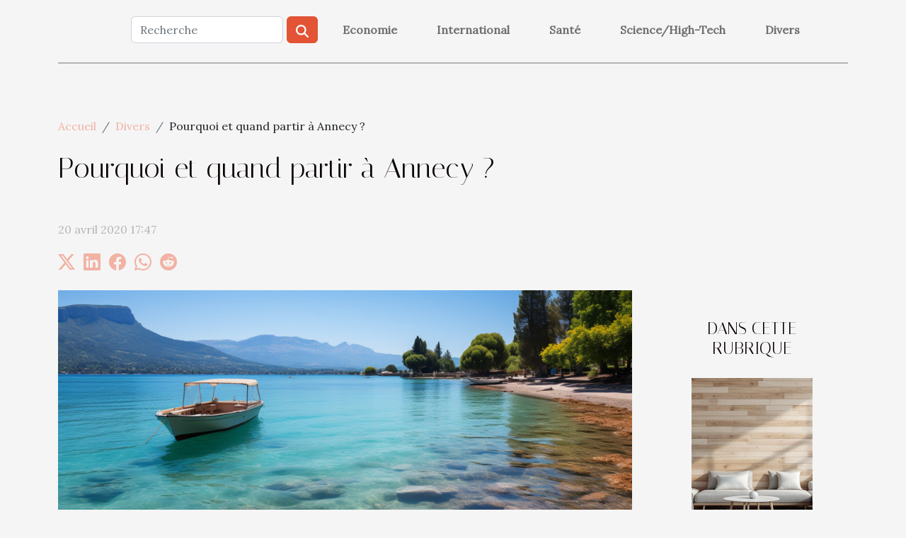

--- FILE ---
content_type: text/html; charset=UTF-8
request_url: https://elektrodakft.com/pourquoi-et-quand-partir-a-annecy/
body_size: 5667
content:
<!DOCTYPE html>
    <html lang="fr">
<head>
    <meta charset="utf-8">
    <title>Pourquoi et quand partir à Annecy ?  | elektrodakft.com</title>

<meta name="description" content="">

<meta name="robots" content="index,follow" />
<link rel="icon" type="image/png" href="/favicon.png" />


    <meta name="viewport" content="width=device-width, initial-scale=1">
    <link rel="stylesheet" href="/css/style2.css">
</head>
<body>
    <header>
    <div class="container-fluid d-flex justify-content-center">
        <nav class="navbar container navbar-expand-xl m-0 pt-3 pb-3">
            <div class="container-fluid">
                <button class="navbar-toggler" type="button" data-bs-toggle="collapse" data-bs-target="#navbarSupportedContent" aria-controls="navbarSupportedContent" aria-expanded="false" aria-label="Toggle navigation">
                    <svg xmlns="http://www.w3.org/2000/svg" fill="currentColor" class="bi bi-list" viewBox="0 0 16 16">
                        <path fill-rule="evenodd" d="M2.5 12a.5.5 0 0 1 .5-.5h10a.5.5 0 0 1 0 1H3a.5.5 0 0 1-.5-.5m0-4a.5.5 0 0 1 .5-.5h10a.5.5 0 0 1 0 1H3a.5.5 0 0 1-.5-.5m0-4a.5.5 0 0 1 .5-.5h10a.5.5 0 0 1 0 1H3a.5.5 0 0 1-.5-.5"></path>
                    </svg>
                </button>
                <div class="collapse navbar-collapse" id="navbarSupportedContent">
                    <form class="d-flex" role="search" method="get" action="/search">
    <input type="search" class="form-control"  name="q" placeholder="Recherche" aria-label="Recherche"  pattern=".*\S.*" required>
    <button type="submit" class="btn">
        <svg xmlns="http://www.w3.org/2000/svg" width="18px" height="18px" fill="currentColor" viewBox="0 0 512 512">
                    <path d="M416 208c0 45.9-14.9 88.3-40 122.7L502.6 457.4c12.5 12.5 12.5 32.8 0 45.3s-32.8 12.5-45.3 0L330.7 376c-34.4 25.2-76.8 40-122.7 40C93.1 416 0 322.9 0 208S93.1 0 208 0S416 93.1 416 208zM208 352a144 144 0 1 0 0-288 144 144 0 1 0 0 288z"/>
                </svg>
    </button>
</form>
                    <ul class="navbar-nav">
                                                    <li class="nav-item">
    <a href="/economie" class="nav-link">Economie</a>
    </li>
                                    <li class="nav-item">
    <a href="/international" class="nav-link">International</a>
    </li>
                                    <li class="nav-item">
    <a href="/sante" class="nav-link">Santé</a>
    </li>
                                    <li class="nav-item">
    <a href="/sciencehigh-tech" class="nav-link">Science/High-Tech</a>
    </li>
                                    <li class="nav-item">
    <a href="/divers" class="nav-link">Divers</a>
    </li>
                            </ul>
                </div>
            </div>
        </nav>
    </div> 
</header>
<div class="container">
        <nav aria-label="breadcrumb"
               style="--bs-breadcrumb-divider: '/';" >
            <ol class="breadcrumb">
                <li class="breadcrumb-item"><a href="/">Accueil</a></li>
                                    <li class="breadcrumb-item  active ">
                        <a href="/divers" title="Divers">Divers</a>                    </li>
                                <li class="breadcrumb-item">
                    Pourquoi et quand partir à Annecy ?                </li>
            </ol>
        </nav>
    </div>
<div class="container-fluid">
    <main class="container sidebar-default mt-2">
        <div class="row">

                            <h1>
                    Pourquoi et quand partir à Annecy ?                </h1>
            
            <fieldset><time datetime="2020-04-20 17:47:20">20 avril 2020 17:47</time>                <ul>
                    <li><a href="https://twitter.com/share?url=https://elektrodakft.com/pourquoi-et-quand-partir-a-annecy&amp;text=Pourquoi et quand partir à Annecy ?" rel="nofollow" target="_blank"><i class="social-twitter"></i></a></li>
                    <li><a href="https://www.linkedin.com/shareArticle?url=https://elektrodakft.com/pourquoi-et-quand-partir-a-annecy&amp;title=Pourquoi et quand partir à Annecy ?" rel="nofollow" target="_blank"><i class="social-linkedin"></i></a></li>
                    <li><a href="https://www.facebook.com/sharer.php?u=https://elektrodakft.com/pourquoi-et-quand-partir-a-annecy" rel="nofollow" target="_blank"><i class="social-facebook"></i></a></li>
                    <li><a href="https://api.whatsapp.com/send?text=Pourquoi et quand partir à Annecy ?&amp;https://elektrodakft.com/pourquoi-et-quand-partir-a-annecy" rel="nofollow" target="_blank"><i class="social-whatsapp"></i></a></li>
                    <li><a href="https://reddit.com/submit?url=https://elektrodakft.com/pourquoi-et-quand-partir-a-annecy&amp;title=Pourquoi et quand partir à Annecy ?" rel="nofollow" target="_blank"><i class="social-reddit"></i></a></li>
            </ul></fieldset>
            <div class="col-lg-9 order-1 order-lg-2 col-12 main">
                <img class="img-fluid" src="/images/pourquoi-et-quand-partir-a-annecy.jpg" alt="Pourquoi et quand partir à Annecy ?">                                <article class="container main" ><div><p>Annecy est une ville française située dans le département de la Haute-Savoie. C’est l’une des villes les plus attractives de la France. Choisissez les périodes favorables pour profiter d’un séjour inoubliable dans cette ville. Découvrez dans cet article pourquoi et quand partir à Annecy.</p>
<h2 id="anchor_0">Partir à Annecy : les raisons</h2>
<p>Déposez votre valise à Annecy et découvrez l’architecture médiévale. Ici, vous profiterez d’une expérience gustative unique en son genre au monde. En effet, des restaurants et bars vous proposent des plats typiquement savoyards. C’est ici que vous pourrez visiter des merveilles sans pareil au monde. Des sites touristiques de grand renom sont disponibles 7 jours sur 7. Les agences de tourisme vous proposent des visites guidées pour vous faire mieux découvrir l’univers d’Annecy. Vous avez aussi la possibilité de faire du sport et de profiter de nombreux évènements culturels organisés dans cette ville française. La ville dispose également de plusieurs espaces de jeux de toute nature. Annecy offre beaucoup d’autres privilèges. Si vous <a href="http://www.annecy-ville.fr">cliquez ici</a>, vous obtiendrez plus d’informations sur cette ville.</p>
<h2 id="anchor_1">Quand partir à Annecy ?</h2>
<p>Pour profiter de ces nombreux avantages qu’offre le voyage à Annecy, il faut connaître la période précise qui est favorable. Mai, Juin, Juillet, Août et Septembre sont les mois les plus favorables à un voyage à Annecy. En effet, à partir de Mai, la température commence à être idéale pour le tourisme à Annecy. Elle se situe entre 9° et 19°. En Juin, la température de 13° peut monter jusqu’à 23°. Juillet et Août semblent avoir la même température : 15° à 25° pour le premier et 14° à 25° pour le second. La température en Septembre se retrouve dans la fourchette de 10° et 21°. Entre mai et Septembre, le climat est alors favorable à un voyage à Annecy. Les précipitations mensuelles sont de 90 mm. Partez donc pendant ce temps !</p><div></article>            </div>
            <aside class="col-lg-3 order-2 order-lg-2 col-12 aside-right">
                <div class="list-img-none">
                    <h2>Dans cette rubrique</h2>                            <section>
                    <figure><a href="/transformer-un-espace-avec-les-textures-du-papier-peint-effet-bois" title="Transformer un espace avec les textures du papier peint effet bois"><img class="img-fluid" src="/images/transformer-un-espace-avec-les-textures-du-papier-peint-effet-bois.jpeg" alt="Transformer un espace avec les textures du papier peint effet bois"></a></figure><figcaption>Transformer un espace avec les textures du papier peint effet bois</figcaption>                    <div>
                                                <h3><a href="/transformer-un-espace-avec-les-textures-du-papier-peint-effet-bois" title="Transformer un espace avec les textures du papier peint effet bois">Transformer un espace avec les textures du papier peint effet bois</a></h3>                    </div>
                </section>
                            <section>
                    <figure><a href="/conseils-pour-choisir-et-utiliser-une-bouee-tractee-en-toute-securite" title="Conseils pour choisir et utiliser une bouée tractée en toute sécurité"><img class="img-fluid" src="/images/conseils-pour-choisir-et-utiliser-une-bouee-tractee-en-toute-securite.jpeg" alt="Conseils pour choisir et utiliser une bouée tractée en toute sécurité"></a></figure><figcaption>Conseils pour choisir et utiliser une bouée tractée en toute sécurité</figcaption>                    <div>
                                                <h3><a href="/conseils-pour-choisir-et-utiliser-une-bouee-tractee-en-toute-securite" title="Conseils pour choisir et utiliser une bouée tractée en toute sécurité">Conseils pour choisir et utiliser une bouée tractée en toute sécurité</a></h3>                    </div>
                </section>
                            <section>
                    <figure><a href="/comment-integrer-des-tabourets-de-bar-dans-un-petit-espace" title="Comment intégrer des tabourets de bar dans un petit espace"><img class="img-fluid" src="/images/comment-integrer-des-tabourets-de-bar-dans-un-petit-espace.jpg" alt="Comment intégrer des tabourets de bar dans un petit espace"></a></figure><figcaption>Comment intégrer des tabourets de bar dans un petit espace</figcaption>                    <div>
                                                <h3><a href="/comment-integrer-des-tabourets-de-bar-dans-un-petit-espace" title="Comment intégrer des tabourets de bar dans un petit espace">Comment intégrer des tabourets de bar dans un petit espace</a></h3>                    </div>
                </section>
                            <section>
                    <figure><a href="/comment-les-tentes-gonflables-peuvent-dynamiser-vos-evenements" title="Comment les tentes gonflables peuvent dynamiser vos événements"><img class="img-fluid" src="/images/comment-les-tentes-gonflables-peuvent-dynamiser-vos-evenements.jpeg" alt="Comment les tentes gonflables peuvent dynamiser vos événements"></a></figure><figcaption>Comment les tentes gonflables peuvent dynamiser vos événements</figcaption>                    <div>
                                                <h3><a href="/comment-les-tentes-gonflables-peuvent-dynamiser-vos-evenements" title="Comment les tentes gonflables peuvent dynamiser vos événements">Comment les tentes gonflables peuvent dynamiser vos événements</a></h3>                    </div>
                </section>
                                    </div>
            </aside>
        </div>
        <section class="column-2">

        <div class="container">
            <h2>Sur le même sujet</h2>            <div class="row">
                                    <div class="col-12 col-md-6 col-lg-6">
                        <figure><a href="/transformer-un-espace-avec-les-textures-du-papier-peint-effet-bois" title="Transformer un espace avec les textures du papier peint effet bois"><img class="img-fluid" src="/images/transformer-un-espace-avec-les-textures-du-papier-peint-effet-bois.jpeg" alt="Transformer un espace avec les textures du papier peint effet bois"></a></figure><figcaption>Transformer un espace avec les textures du papier peint effet bois</figcaption>                        <div>
                            <h3><a href="/transformer-un-espace-avec-les-textures-du-papier-peint-effet-bois" title="Transformer un espace avec les textures du papier peint effet bois">Transformer un espace avec les textures du papier peint effet bois</a></h3>                        </div>
                                                <time datetime="2025-07-02 23:40:10">2 juillet 2025 23:40</time>
                        <div>
Envie de métamorphoser votre intérieur sans entreprendre de grands travaux ? Les textures du papier peint effet bois offrent une solution élégante et accessible pour injecter chaleur et caractère à n’importe quel espace. Découvrez dans les paragraphes suivants comment ce revêtement mural peut...</div>                                            </div>

                                                        <div class="col-12 col-md-6 col-lg-6">
                        <figure><a href="/conseils-pour-choisir-et-utiliser-une-bouee-tractee-en-toute-securite" title="Conseils pour choisir et utiliser une bouée tractée en toute sécurité"><img class="img-fluid" src="/images/conseils-pour-choisir-et-utiliser-une-bouee-tractee-en-toute-securite.jpeg" alt="Conseils pour choisir et utiliser une bouée tractée en toute sécurité"></a></figure><figcaption>Conseils pour choisir et utiliser une bouée tractée en toute sécurité</figcaption>                        <div>
                            <h3><a href="/conseils-pour-choisir-et-utiliser-une-bouee-tractee-en-toute-securite" title="Conseils pour choisir et utiliser une bouée tractée en toute sécurité">Conseils pour choisir et utiliser une bouée tractée en toute sécurité</a></h3>                        </div>
                                                <time datetime="2025-06-11 01:50:03">11 juin 2025 01:50</time>
                        <div>La bouée tractée séduit de nombreux amateurs de sensations fortes, mais son utilisation implique une maîtrise de certaines règles pour garantir sécurité et plaisir. Naviguer en toute sérénité nécessite de bien choisir son équipement et d’adopter les bonnes pratiques dès les premiers instants....</div>                                            </div>

                                </div>
            <div class="row">
                                                    <div class="col-12 col-md-6 col-lg-6">
                        <figure><a href="/comment-integrer-des-tabourets-de-bar-dans-un-petit-espace" title="Comment intégrer des tabourets de bar dans un petit espace"><img class="img-fluid" src="/images/comment-integrer-des-tabourets-de-bar-dans-un-petit-espace.jpg" alt="Comment intégrer des tabourets de bar dans un petit espace"></a></figure><figcaption>Comment intégrer des tabourets de bar dans un petit espace</figcaption>                        <div>
                            <h3><a href="/comment-integrer-des-tabourets-de-bar-dans-un-petit-espace" title="Comment intégrer des tabourets de bar dans un petit espace">Comment intégrer des tabourets de bar dans un petit espace</a></h3>                        </div>
                                                <time datetime="2025-04-25 10:50:05">25 avril 2025 10:50</time>
                        <div>
L'optimisation de l'espace dans les petits intérieurs est un défi décoratif et fonctionnel que beaucoup relèvent avec créativité. Les tabourets de bar, éléments stylés et pratiques, peuvent s'avérer être des alliés inattendus dans cette quête d'espace. Découvrez comment ces pièces peuvent...</div>                                            </div>

                                                        <div class="col-12 col-md-6 col-lg-6">
                        <figure><a href="/comment-les-tentes-gonflables-peuvent-dynamiser-vos-evenements" title="Comment les tentes gonflables peuvent dynamiser vos événements"><img class="img-fluid" src="/images/comment-les-tentes-gonflables-peuvent-dynamiser-vos-evenements.jpeg" alt="Comment les tentes gonflables peuvent dynamiser vos événements"></a></figure><figcaption>Comment les tentes gonflables peuvent dynamiser vos événements</figcaption>                        <div>
                            <h3><a href="/comment-les-tentes-gonflables-peuvent-dynamiser-vos-evenements" title="Comment les tentes gonflables peuvent dynamiser vos événements">Comment les tentes gonflables peuvent dynamiser vos événements</a></h3>                        </div>
                                                <time datetime="2025-04-23 09:21:09">23 avril 2025 09:21</time>
                        <div>
Dans un monde où l'originalité et l'impact visuel sont rois lors d'événements, les tentes gonflables émergent comme une solution pleine d'atouts. Ces structures modernes et modulables offrent des expériences mémorables tant pour les organisateurs que pour les participants. Cet exposé vous invite...</div>                                            </div>

                                </div>
            <div class="row">
                                                    <div class="col-12 col-md-6 col-lg-6">
                        <figure><a href="/les-avantages-des-sacs-de-couchage-specialises-pour-les-differentes-saisons" title="Les avantages des sacs de couchage spécialisés pour les différentes saisons"><img class="img-fluid" src="/images/les-avantages-des-sacs-de-couchage-specialises-pour-les-differentes-saisons.jpeg" alt="Les avantages des sacs de couchage spécialisés pour les différentes saisons"></a></figure><figcaption>Les avantages des sacs de couchage spécialisés pour les différentes saisons</figcaption>                        <div>
                            <h3><a href="/les-avantages-des-sacs-de-couchage-specialises-pour-les-differentes-saisons" title="Les avantages des sacs de couchage spécialisés pour les différentes saisons">Les avantages des sacs de couchage spécialisés pour les différentes saisons</a></h3>                        </div>
                                                <time datetime="2024-12-09 22:06:05">9 décembre 2024 22:06</time>
                        <div>
Les sacs de couchage ne sont pas tous créés égaux, et pour cause : chaque saison apporte son lot de défis et nécessite un équipement adapté. Que ce soit pour une escapade estivale légère ou une expédition hivernale rigoureuse, choisir le sac de couchage approprié est la clé d'une aventure réussie...</div>                                            </div>

                                                        <div class="col-12 col-md-6 col-lg-6">
                        <figure><a href="/comment-choisir-le-bon-service-de-depannage-pour-vos-urgences-de-plomberie" title="Comment choisir le bon service de dépannage pour vos urgences de plomberie"><img class="img-fluid" src="/images/comment-choisir-le-bon-service-de-depannage-pour-vos-urgences-de-plomberie.jpg" alt="Comment choisir le bon service de dépannage pour vos urgences de plomberie"></a></figure><figcaption>Comment choisir le bon service de dépannage pour vos urgences de plomberie</figcaption>                        <div>
                            <h3><a href="/comment-choisir-le-bon-service-de-depannage-pour-vos-urgences-de-plomberie" title="Comment choisir le bon service de dépannage pour vos urgences de plomberie">Comment choisir le bon service de dépannage pour vos urgences de plomberie</a></h3>                        </div>
                                                <time datetime="2024-11-20 00:26:05">20 novembre 2024 00:26</time>
                        <div>
Lorsque les problèmes de plomberie frappent, la rapidité et l'efficacité de l'intervention peuvent faire toute la différence. Choisir le service de dépannage adéquat est une démarche capitale qui peut épargner bien des désagréments. Cet écrit vise à fournir les clés pour sélectionner avec...</div>                                            </div>

                                </div>
            <div class="row">
                                                    <div class="col-12 col-md-6 col-lg-6">
                        <figure><a href="/conseils-pour-choisir-le-bon-service-de-depannage-en-plomberie" title="Conseils pour choisir le bon service de dépannage en plomberie"><img class="img-fluid" src="/images/conseils-pour-choisir-le-bon-service-de-depannage-en-plomberie.jpeg" alt="Conseils pour choisir le bon service de dépannage en plomberie"></a></figure><figcaption>Conseils pour choisir le bon service de dépannage en plomberie</figcaption>                        <div>
                            <h3><a href="/conseils-pour-choisir-le-bon-service-de-depannage-en-plomberie" title="Conseils pour choisir le bon service de dépannage en plomberie">Conseils pour choisir le bon service de dépannage en plomberie</a></h3>                        </div>
                                                <time datetime="2024-09-25 01:44:05">25 septembre 2024 01:44</time>
                        <div>
La plomberie est un élément vital de tout foyer, garantissant confort et hygiène au quotidien. Face à une urgence de plomberie, choisir un service de dépannage compétent peut s'avérer être un véritable casse-tête. Cet texte vous livrera des conseils avisés pour vous orienter vers le bon...</div>                                            </div>

                                                        <div class="col-12 col-md-6 col-lg-6">
                        <figure><a href="/comment-integrer-le-velours-dans-votre-garde-robe-quotidienne" title="Comment intégrer le velours dans votre garde-robe quotidienne"><img class="img-fluid" src="/images/comment-integrer-le-velours-dans-votre-garde-robe-quotidienne.jpg" alt="Comment intégrer le velours dans votre garde-robe quotidienne"></a></figure><figcaption>Comment intégrer le velours dans votre garde-robe quotidienne</figcaption>                        <div>
                            <h3><a href="/comment-integrer-le-velours-dans-votre-garde-robe-quotidienne" title="Comment intégrer le velours dans votre garde-robe quotidienne">Comment intégrer le velours dans votre garde-robe quotidienne</a></h3>                        </div>
                                                <time datetime="2024-09-22 01:16:02">22 septembre 2024 01:16</time>
                        <div>
La mode est un éternel recommencement, et le velours, avec sa texture luxueuse et son éclat unique, fait un retour remarqué dans les tendances actuelles. Intemporel et versatile, ce tissu offre une multitude de possibilités pour enrichir votre garde-robe quotidienne sans sacrifier le confort pour...</div>                                            </div>

                                </div>
            <div class="row">
                                                    <div class="col-12 col-md-6 col-lg-6">
                        <figure><a href="/pourquoi-privilegier-des-fruits-et-legumes-de-saisons-dans-votre-alimentation" title="Pourquoi privilégier des fruits et légumes de saisons dans votre alimentation ?"><img class="img-fluid" src="/images/pourquoi-privilegier-des-fruits-et-legumes-de-saisons-dans-votre-alimentation.jpeg" alt="Pourquoi privilégier des fruits et légumes de saisons dans votre alimentation ?"></a></figure><figcaption>Pourquoi privilégier des fruits et légumes de saisons dans votre alimentation ?</figcaption>                        <div>
                            <h3><a href="/pourquoi-privilegier-des-fruits-et-legumes-de-saisons-dans-votre-alimentation" title="Pourquoi privilégier des fruits et légumes de saisons dans votre alimentation ?">Pourquoi privilégier des fruits et légumes de saisons dans votre alimentation ?</a></h3>                        </div>
                                                <time datetime="2023-10-25 12:07:43">25 octobre 2023 12:07</time>
                        <div>Les fruits et légumes sont bons pour la santé. Ils sont régulièrement recommandés pour le bon fonctionnement de l’organisme. Mais, à chaque saison correspond ses fruits et ses légumes. Si les professionnels nutritionnistes conseillent ainsi de privilégier les fruits et légumes de saison, c’est...</div>                                            </div>

                                                        <div class="col-12 col-md-6 col-lg-6">
                        <figure><a href="/comment-acheter-votre-echarpe-pour-le-prochain-hiver" title="Comment acheter votre écharpe pour le prochain hiver ?"><img class="img-fluid" src="/images/comment-acheter-votre-echarpe-pour-le-prochain-hiver.jpeg" alt="Comment acheter votre écharpe pour le prochain hiver ?"></a></figure><figcaption>Comment acheter votre écharpe pour le prochain hiver ?</figcaption>                        <div>
                            <h3><a href="/comment-acheter-votre-echarpe-pour-le-prochain-hiver" title="Comment acheter votre écharpe pour le prochain hiver ?">Comment acheter votre écharpe pour le prochain hiver ?</a></h3>                        </div>
                                                <time datetime="2023-10-25 12:07:43">25 octobre 2023 12:07</time>
                        <div>Lorsque vous vous rappelez que l’hiver sera bientôt là, vous pensez à comment vous procurer de la chaleur. Plus de soucis ! Vous aurez dans cet article, quelques informations concernant l’achat des écharpes pour vous maintenir au chaud. Découvrez ici, comment acheter votre écharpe en ligne comme...</div>                                            </div>

                                                </div>
        </div>
        
    </section>
                    </main>
</div>
<footer>
    <div class="container-fluid">
        <div class="container">
            <div class="row">
                <div class="col-12 col-lg-4">
                    <div class="row">
                        <section>
            <div>
                <h3><a href="/economie" title="Economie">Economie</a></h3>                            </div>
        </section>
            <section>
            <div>
                <h3><a href="/international" title="International">International</a></h3>                            </div>
        </section>
            <section>
            <div>
                <h3><a href="/sante" title="Santé">Santé</a></h3>                            </div>
        </section>
            <section>
            <div>
                <h3><a href="/sciencehigh-tech" title="Science/High-Tech">Science/High-Tech</a></h3>                            </div>
        </section>
            <section>
            <div>
                <h3><a href="/divers" title="Divers">Divers</a></h3>                            </div>
        </section>
                            </div>
                                    </div>
                <div class="col-12 col-lg-4">
                    <form class="d-flex" role="search" method="get" action="/search">
    <input type="search" class="form-control"  name="q" placeholder="Recherche" aria-label="Recherche"  pattern=".*\S.*" required>
    <button type="submit" class="btn">
        <svg xmlns="http://www.w3.org/2000/svg" width="18px" height="18px" fill="currentColor" viewBox="0 0 512 512">
                    <path d="M416 208c0 45.9-14.9 88.3-40 122.7L502.6 457.4c12.5 12.5 12.5 32.8 0 45.3s-32.8 12.5-45.3 0L330.7 376c-34.4 25.2-76.8 40-122.7 40C93.1 416 0 322.9 0 208S93.1 0 208 0S416 93.1 416 208zM208 352a144 144 0 1 0 0-288 144 144 0 1 0 0 288z"/>
                </svg>
    </button>
</form>
                </div>
            </div>
        </div>
    </div>
    <div class="container-fluid">
        <div class="row">
            © elektrodakft.com
   
    </div>
    </div>
</footer>

    <script src="https://cdn.jsdelivr.net/npm/bootstrap@5.0.2/dist/js/bootstrap.bundle.min.js" integrity="sha384-MrcW6ZMFYlzcLA8Nl+NtUVF0sA7MsXsP1UyJoMp4YLEuNSfAP+JcXn/tWtIaxVXM" crossorigin="anonymous"></script>
    </body>
</html>
